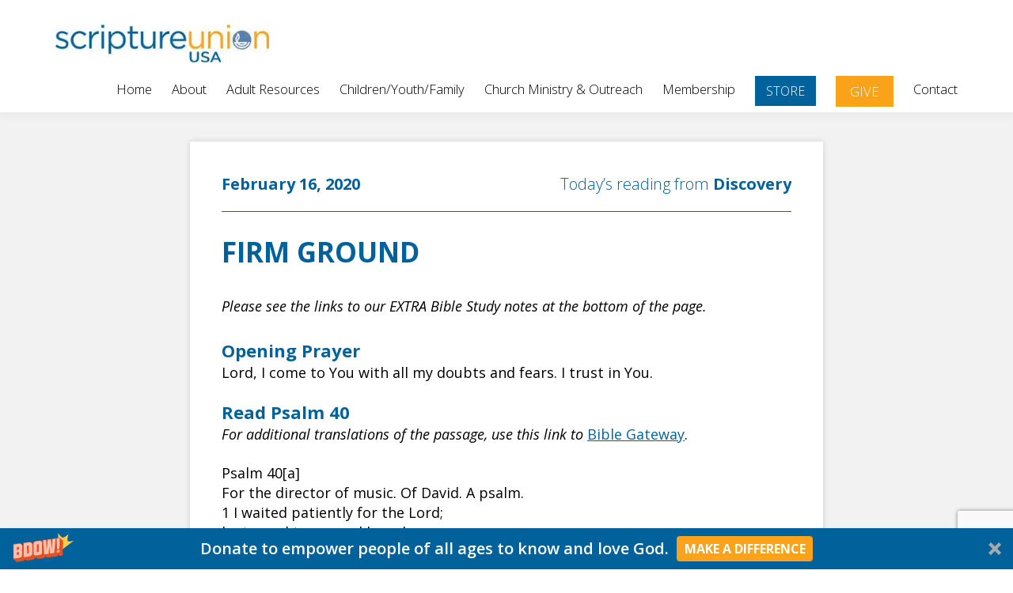

--- FILE ---
content_type: text/html; charset=utf-8
request_url: https://www.google.com/recaptcha/api2/anchor?ar=1&k=6LcWcv0rAAAAAOSzktv2-ZSR0ri7aiIOz5QvHcNh&co=aHR0cHM6Ly9zY3JpcHR1cmV1bmlvbi5vcmc6NDQz&hl=en&v=PoyoqOPhxBO7pBk68S4YbpHZ&size=invisible&anchor-ms=20000&execute-ms=30000&cb=be2bx4yniblo
body_size: 48524
content:
<!DOCTYPE HTML><html dir="ltr" lang="en"><head><meta http-equiv="Content-Type" content="text/html; charset=UTF-8">
<meta http-equiv="X-UA-Compatible" content="IE=edge">
<title>reCAPTCHA</title>
<style type="text/css">
/* cyrillic-ext */
@font-face {
  font-family: 'Roboto';
  font-style: normal;
  font-weight: 400;
  font-stretch: 100%;
  src: url(//fonts.gstatic.com/s/roboto/v48/KFO7CnqEu92Fr1ME7kSn66aGLdTylUAMa3GUBHMdazTgWw.woff2) format('woff2');
  unicode-range: U+0460-052F, U+1C80-1C8A, U+20B4, U+2DE0-2DFF, U+A640-A69F, U+FE2E-FE2F;
}
/* cyrillic */
@font-face {
  font-family: 'Roboto';
  font-style: normal;
  font-weight: 400;
  font-stretch: 100%;
  src: url(//fonts.gstatic.com/s/roboto/v48/KFO7CnqEu92Fr1ME7kSn66aGLdTylUAMa3iUBHMdazTgWw.woff2) format('woff2');
  unicode-range: U+0301, U+0400-045F, U+0490-0491, U+04B0-04B1, U+2116;
}
/* greek-ext */
@font-face {
  font-family: 'Roboto';
  font-style: normal;
  font-weight: 400;
  font-stretch: 100%;
  src: url(//fonts.gstatic.com/s/roboto/v48/KFO7CnqEu92Fr1ME7kSn66aGLdTylUAMa3CUBHMdazTgWw.woff2) format('woff2');
  unicode-range: U+1F00-1FFF;
}
/* greek */
@font-face {
  font-family: 'Roboto';
  font-style: normal;
  font-weight: 400;
  font-stretch: 100%;
  src: url(//fonts.gstatic.com/s/roboto/v48/KFO7CnqEu92Fr1ME7kSn66aGLdTylUAMa3-UBHMdazTgWw.woff2) format('woff2');
  unicode-range: U+0370-0377, U+037A-037F, U+0384-038A, U+038C, U+038E-03A1, U+03A3-03FF;
}
/* math */
@font-face {
  font-family: 'Roboto';
  font-style: normal;
  font-weight: 400;
  font-stretch: 100%;
  src: url(//fonts.gstatic.com/s/roboto/v48/KFO7CnqEu92Fr1ME7kSn66aGLdTylUAMawCUBHMdazTgWw.woff2) format('woff2');
  unicode-range: U+0302-0303, U+0305, U+0307-0308, U+0310, U+0312, U+0315, U+031A, U+0326-0327, U+032C, U+032F-0330, U+0332-0333, U+0338, U+033A, U+0346, U+034D, U+0391-03A1, U+03A3-03A9, U+03B1-03C9, U+03D1, U+03D5-03D6, U+03F0-03F1, U+03F4-03F5, U+2016-2017, U+2034-2038, U+203C, U+2040, U+2043, U+2047, U+2050, U+2057, U+205F, U+2070-2071, U+2074-208E, U+2090-209C, U+20D0-20DC, U+20E1, U+20E5-20EF, U+2100-2112, U+2114-2115, U+2117-2121, U+2123-214F, U+2190, U+2192, U+2194-21AE, U+21B0-21E5, U+21F1-21F2, U+21F4-2211, U+2213-2214, U+2216-22FF, U+2308-230B, U+2310, U+2319, U+231C-2321, U+2336-237A, U+237C, U+2395, U+239B-23B7, U+23D0, U+23DC-23E1, U+2474-2475, U+25AF, U+25B3, U+25B7, U+25BD, U+25C1, U+25CA, U+25CC, U+25FB, U+266D-266F, U+27C0-27FF, U+2900-2AFF, U+2B0E-2B11, U+2B30-2B4C, U+2BFE, U+3030, U+FF5B, U+FF5D, U+1D400-1D7FF, U+1EE00-1EEFF;
}
/* symbols */
@font-face {
  font-family: 'Roboto';
  font-style: normal;
  font-weight: 400;
  font-stretch: 100%;
  src: url(//fonts.gstatic.com/s/roboto/v48/KFO7CnqEu92Fr1ME7kSn66aGLdTylUAMaxKUBHMdazTgWw.woff2) format('woff2');
  unicode-range: U+0001-000C, U+000E-001F, U+007F-009F, U+20DD-20E0, U+20E2-20E4, U+2150-218F, U+2190, U+2192, U+2194-2199, U+21AF, U+21E6-21F0, U+21F3, U+2218-2219, U+2299, U+22C4-22C6, U+2300-243F, U+2440-244A, U+2460-24FF, U+25A0-27BF, U+2800-28FF, U+2921-2922, U+2981, U+29BF, U+29EB, U+2B00-2BFF, U+4DC0-4DFF, U+FFF9-FFFB, U+10140-1018E, U+10190-1019C, U+101A0, U+101D0-101FD, U+102E0-102FB, U+10E60-10E7E, U+1D2C0-1D2D3, U+1D2E0-1D37F, U+1F000-1F0FF, U+1F100-1F1AD, U+1F1E6-1F1FF, U+1F30D-1F30F, U+1F315, U+1F31C, U+1F31E, U+1F320-1F32C, U+1F336, U+1F378, U+1F37D, U+1F382, U+1F393-1F39F, U+1F3A7-1F3A8, U+1F3AC-1F3AF, U+1F3C2, U+1F3C4-1F3C6, U+1F3CA-1F3CE, U+1F3D4-1F3E0, U+1F3ED, U+1F3F1-1F3F3, U+1F3F5-1F3F7, U+1F408, U+1F415, U+1F41F, U+1F426, U+1F43F, U+1F441-1F442, U+1F444, U+1F446-1F449, U+1F44C-1F44E, U+1F453, U+1F46A, U+1F47D, U+1F4A3, U+1F4B0, U+1F4B3, U+1F4B9, U+1F4BB, U+1F4BF, U+1F4C8-1F4CB, U+1F4D6, U+1F4DA, U+1F4DF, U+1F4E3-1F4E6, U+1F4EA-1F4ED, U+1F4F7, U+1F4F9-1F4FB, U+1F4FD-1F4FE, U+1F503, U+1F507-1F50B, U+1F50D, U+1F512-1F513, U+1F53E-1F54A, U+1F54F-1F5FA, U+1F610, U+1F650-1F67F, U+1F687, U+1F68D, U+1F691, U+1F694, U+1F698, U+1F6AD, U+1F6B2, U+1F6B9-1F6BA, U+1F6BC, U+1F6C6-1F6CF, U+1F6D3-1F6D7, U+1F6E0-1F6EA, U+1F6F0-1F6F3, U+1F6F7-1F6FC, U+1F700-1F7FF, U+1F800-1F80B, U+1F810-1F847, U+1F850-1F859, U+1F860-1F887, U+1F890-1F8AD, U+1F8B0-1F8BB, U+1F8C0-1F8C1, U+1F900-1F90B, U+1F93B, U+1F946, U+1F984, U+1F996, U+1F9E9, U+1FA00-1FA6F, U+1FA70-1FA7C, U+1FA80-1FA89, U+1FA8F-1FAC6, U+1FACE-1FADC, U+1FADF-1FAE9, U+1FAF0-1FAF8, U+1FB00-1FBFF;
}
/* vietnamese */
@font-face {
  font-family: 'Roboto';
  font-style: normal;
  font-weight: 400;
  font-stretch: 100%;
  src: url(//fonts.gstatic.com/s/roboto/v48/KFO7CnqEu92Fr1ME7kSn66aGLdTylUAMa3OUBHMdazTgWw.woff2) format('woff2');
  unicode-range: U+0102-0103, U+0110-0111, U+0128-0129, U+0168-0169, U+01A0-01A1, U+01AF-01B0, U+0300-0301, U+0303-0304, U+0308-0309, U+0323, U+0329, U+1EA0-1EF9, U+20AB;
}
/* latin-ext */
@font-face {
  font-family: 'Roboto';
  font-style: normal;
  font-weight: 400;
  font-stretch: 100%;
  src: url(//fonts.gstatic.com/s/roboto/v48/KFO7CnqEu92Fr1ME7kSn66aGLdTylUAMa3KUBHMdazTgWw.woff2) format('woff2');
  unicode-range: U+0100-02BA, U+02BD-02C5, U+02C7-02CC, U+02CE-02D7, U+02DD-02FF, U+0304, U+0308, U+0329, U+1D00-1DBF, U+1E00-1E9F, U+1EF2-1EFF, U+2020, U+20A0-20AB, U+20AD-20C0, U+2113, U+2C60-2C7F, U+A720-A7FF;
}
/* latin */
@font-face {
  font-family: 'Roboto';
  font-style: normal;
  font-weight: 400;
  font-stretch: 100%;
  src: url(//fonts.gstatic.com/s/roboto/v48/KFO7CnqEu92Fr1ME7kSn66aGLdTylUAMa3yUBHMdazQ.woff2) format('woff2');
  unicode-range: U+0000-00FF, U+0131, U+0152-0153, U+02BB-02BC, U+02C6, U+02DA, U+02DC, U+0304, U+0308, U+0329, U+2000-206F, U+20AC, U+2122, U+2191, U+2193, U+2212, U+2215, U+FEFF, U+FFFD;
}
/* cyrillic-ext */
@font-face {
  font-family: 'Roboto';
  font-style: normal;
  font-weight: 500;
  font-stretch: 100%;
  src: url(//fonts.gstatic.com/s/roboto/v48/KFO7CnqEu92Fr1ME7kSn66aGLdTylUAMa3GUBHMdazTgWw.woff2) format('woff2');
  unicode-range: U+0460-052F, U+1C80-1C8A, U+20B4, U+2DE0-2DFF, U+A640-A69F, U+FE2E-FE2F;
}
/* cyrillic */
@font-face {
  font-family: 'Roboto';
  font-style: normal;
  font-weight: 500;
  font-stretch: 100%;
  src: url(//fonts.gstatic.com/s/roboto/v48/KFO7CnqEu92Fr1ME7kSn66aGLdTylUAMa3iUBHMdazTgWw.woff2) format('woff2');
  unicode-range: U+0301, U+0400-045F, U+0490-0491, U+04B0-04B1, U+2116;
}
/* greek-ext */
@font-face {
  font-family: 'Roboto';
  font-style: normal;
  font-weight: 500;
  font-stretch: 100%;
  src: url(//fonts.gstatic.com/s/roboto/v48/KFO7CnqEu92Fr1ME7kSn66aGLdTylUAMa3CUBHMdazTgWw.woff2) format('woff2');
  unicode-range: U+1F00-1FFF;
}
/* greek */
@font-face {
  font-family: 'Roboto';
  font-style: normal;
  font-weight: 500;
  font-stretch: 100%;
  src: url(//fonts.gstatic.com/s/roboto/v48/KFO7CnqEu92Fr1ME7kSn66aGLdTylUAMa3-UBHMdazTgWw.woff2) format('woff2');
  unicode-range: U+0370-0377, U+037A-037F, U+0384-038A, U+038C, U+038E-03A1, U+03A3-03FF;
}
/* math */
@font-face {
  font-family: 'Roboto';
  font-style: normal;
  font-weight: 500;
  font-stretch: 100%;
  src: url(//fonts.gstatic.com/s/roboto/v48/KFO7CnqEu92Fr1ME7kSn66aGLdTylUAMawCUBHMdazTgWw.woff2) format('woff2');
  unicode-range: U+0302-0303, U+0305, U+0307-0308, U+0310, U+0312, U+0315, U+031A, U+0326-0327, U+032C, U+032F-0330, U+0332-0333, U+0338, U+033A, U+0346, U+034D, U+0391-03A1, U+03A3-03A9, U+03B1-03C9, U+03D1, U+03D5-03D6, U+03F0-03F1, U+03F4-03F5, U+2016-2017, U+2034-2038, U+203C, U+2040, U+2043, U+2047, U+2050, U+2057, U+205F, U+2070-2071, U+2074-208E, U+2090-209C, U+20D0-20DC, U+20E1, U+20E5-20EF, U+2100-2112, U+2114-2115, U+2117-2121, U+2123-214F, U+2190, U+2192, U+2194-21AE, U+21B0-21E5, U+21F1-21F2, U+21F4-2211, U+2213-2214, U+2216-22FF, U+2308-230B, U+2310, U+2319, U+231C-2321, U+2336-237A, U+237C, U+2395, U+239B-23B7, U+23D0, U+23DC-23E1, U+2474-2475, U+25AF, U+25B3, U+25B7, U+25BD, U+25C1, U+25CA, U+25CC, U+25FB, U+266D-266F, U+27C0-27FF, U+2900-2AFF, U+2B0E-2B11, U+2B30-2B4C, U+2BFE, U+3030, U+FF5B, U+FF5D, U+1D400-1D7FF, U+1EE00-1EEFF;
}
/* symbols */
@font-face {
  font-family: 'Roboto';
  font-style: normal;
  font-weight: 500;
  font-stretch: 100%;
  src: url(//fonts.gstatic.com/s/roboto/v48/KFO7CnqEu92Fr1ME7kSn66aGLdTylUAMaxKUBHMdazTgWw.woff2) format('woff2');
  unicode-range: U+0001-000C, U+000E-001F, U+007F-009F, U+20DD-20E0, U+20E2-20E4, U+2150-218F, U+2190, U+2192, U+2194-2199, U+21AF, U+21E6-21F0, U+21F3, U+2218-2219, U+2299, U+22C4-22C6, U+2300-243F, U+2440-244A, U+2460-24FF, U+25A0-27BF, U+2800-28FF, U+2921-2922, U+2981, U+29BF, U+29EB, U+2B00-2BFF, U+4DC0-4DFF, U+FFF9-FFFB, U+10140-1018E, U+10190-1019C, U+101A0, U+101D0-101FD, U+102E0-102FB, U+10E60-10E7E, U+1D2C0-1D2D3, U+1D2E0-1D37F, U+1F000-1F0FF, U+1F100-1F1AD, U+1F1E6-1F1FF, U+1F30D-1F30F, U+1F315, U+1F31C, U+1F31E, U+1F320-1F32C, U+1F336, U+1F378, U+1F37D, U+1F382, U+1F393-1F39F, U+1F3A7-1F3A8, U+1F3AC-1F3AF, U+1F3C2, U+1F3C4-1F3C6, U+1F3CA-1F3CE, U+1F3D4-1F3E0, U+1F3ED, U+1F3F1-1F3F3, U+1F3F5-1F3F7, U+1F408, U+1F415, U+1F41F, U+1F426, U+1F43F, U+1F441-1F442, U+1F444, U+1F446-1F449, U+1F44C-1F44E, U+1F453, U+1F46A, U+1F47D, U+1F4A3, U+1F4B0, U+1F4B3, U+1F4B9, U+1F4BB, U+1F4BF, U+1F4C8-1F4CB, U+1F4D6, U+1F4DA, U+1F4DF, U+1F4E3-1F4E6, U+1F4EA-1F4ED, U+1F4F7, U+1F4F9-1F4FB, U+1F4FD-1F4FE, U+1F503, U+1F507-1F50B, U+1F50D, U+1F512-1F513, U+1F53E-1F54A, U+1F54F-1F5FA, U+1F610, U+1F650-1F67F, U+1F687, U+1F68D, U+1F691, U+1F694, U+1F698, U+1F6AD, U+1F6B2, U+1F6B9-1F6BA, U+1F6BC, U+1F6C6-1F6CF, U+1F6D3-1F6D7, U+1F6E0-1F6EA, U+1F6F0-1F6F3, U+1F6F7-1F6FC, U+1F700-1F7FF, U+1F800-1F80B, U+1F810-1F847, U+1F850-1F859, U+1F860-1F887, U+1F890-1F8AD, U+1F8B0-1F8BB, U+1F8C0-1F8C1, U+1F900-1F90B, U+1F93B, U+1F946, U+1F984, U+1F996, U+1F9E9, U+1FA00-1FA6F, U+1FA70-1FA7C, U+1FA80-1FA89, U+1FA8F-1FAC6, U+1FACE-1FADC, U+1FADF-1FAE9, U+1FAF0-1FAF8, U+1FB00-1FBFF;
}
/* vietnamese */
@font-face {
  font-family: 'Roboto';
  font-style: normal;
  font-weight: 500;
  font-stretch: 100%;
  src: url(//fonts.gstatic.com/s/roboto/v48/KFO7CnqEu92Fr1ME7kSn66aGLdTylUAMa3OUBHMdazTgWw.woff2) format('woff2');
  unicode-range: U+0102-0103, U+0110-0111, U+0128-0129, U+0168-0169, U+01A0-01A1, U+01AF-01B0, U+0300-0301, U+0303-0304, U+0308-0309, U+0323, U+0329, U+1EA0-1EF9, U+20AB;
}
/* latin-ext */
@font-face {
  font-family: 'Roboto';
  font-style: normal;
  font-weight: 500;
  font-stretch: 100%;
  src: url(//fonts.gstatic.com/s/roboto/v48/KFO7CnqEu92Fr1ME7kSn66aGLdTylUAMa3KUBHMdazTgWw.woff2) format('woff2');
  unicode-range: U+0100-02BA, U+02BD-02C5, U+02C7-02CC, U+02CE-02D7, U+02DD-02FF, U+0304, U+0308, U+0329, U+1D00-1DBF, U+1E00-1E9F, U+1EF2-1EFF, U+2020, U+20A0-20AB, U+20AD-20C0, U+2113, U+2C60-2C7F, U+A720-A7FF;
}
/* latin */
@font-face {
  font-family: 'Roboto';
  font-style: normal;
  font-weight: 500;
  font-stretch: 100%;
  src: url(//fonts.gstatic.com/s/roboto/v48/KFO7CnqEu92Fr1ME7kSn66aGLdTylUAMa3yUBHMdazQ.woff2) format('woff2');
  unicode-range: U+0000-00FF, U+0131, U+0152-0153, U+02BB-02BC, U+02C6, U+02DA, U+02DC, U+0304, U+0308, U+0329, U+2000-206F, U+20AC, U+2122, U+2191, U+2193, U+2212, U+2215, U+FEFF, U+FFFD;
}
/* cyrillic-ext */
@font-face {
  font-family: 'Roboto';
  font-style: normal;
  font-weight: 900;
  font-stretch: 100%;
  src: url(//fonts.gstatic.com/s/roboto/v48/KFO7CnqEu92Fr1ME7kSn66aGLdTylUAMa3GUBHMdazTgWw.woff2) format('woff2');
  unicode-range: U+0460-052F, U+1C80-1C8A, U+20B4, U+2DE0-2DFF, U+A640-A69F, U+FE2E-FE2F;
}
/* cyrillic */
@font-face {
  font-family: 'Roboto';
  font-style: normal;
  font-weight: 900;
  font-stretch: 100%;
  src: url(//fonts.gstatic.com/s/roboto/v48/KFO7CnqEu92Fr1ME7kSn66aGLdTylUAMa3iUBHMdazTgWw.woff2) format('woff2');
  unicode-range: U+0301, U+0400-045F, U+0490-0491, U+04B0-04B1, U+2116;
}
/* greek-ext */
@font-face {
  font-family: 'Roboto';
  font-style: normal;
  font-weight: 900;
  font-stretch: 100%;
  src: url(//fonts.gstatic.com/s/roboto/v48/KFO7CnqEu92Fr1ME7kSn66aGLdTylUAMa3CUBHMdazTgWw.woff2) format('woff2');
  unicode-range: U+1F00-1FFF;
}
/* greek */
@font-face {
  font-family: 'Roboto';
  font-style: normal;
  font-weight: 900;
  font-stretch: 100%;
  src: url(//fonts.gstatic.com/s/roboto/v48/KFO7CnqEu92Fr1ME7kSn66aGLdTylUAMa3-UBHMdazTgWw.woff2) format('woff2');
  unicode-range: U+0370-0377, U+037A-037F, U+0384-038A, U+038C, U+038E-03A1, U+03A3-03FF;
}
/* math */
@font-face {
  font-family: 'Roboto';
  font-style: normal;
  font-weight: 900;
  font-stretch: 100%;
  src: url(//fonts.gstatic.com/s/roboto/v48/KFO7CnqEu92Fr1ME7kSn66aGLdTylUAMawCUBHMdazTgWw.woff2) format('woff2');
  unicode-range: U+0302-0303, U+0305, U+0307-0308, U+0310, U+0312, U+0315, U+031A, U+0326-0327, U+032C, U+032F-0330, U+0332-0333, U+0338, U+033A, U+0346, U+034D, U+0391-03A1, U+03A3-03A9, U+03B1-03C9, U+03D1, U+03D5-03D6, U+03F0-03F1, U+03F4-03F5, U+2016-2017, U+2034-2038, U+203C, U+2040, U+2043, U+2047, U+2050, U+2057, U+205F, U+2070-2071, U+2074-208E, U+2090-209C, U+20D0-20DC, U+20E1, U+20E5-20EF, U+2100-2112, U+2114-2115, U+2117-2121, U+2123-214F, U+2190, U+2192, U+2194-21AE, U+21B0-21E5, U+21F1-21F2, U+21F4-2211, U+2213-2214, U+2216-22FF, U+2308-230B, U+2310, U+2319, U+231C-2321, U+2336-237A, U+237C, U+2395, U+239B-23B7, U+23D0, U+23DC-23E1, U+2474-2475, U+25AF, U+25B3, U+25B7, U+25BD, U+25C1, U+25CA, U+25CC, U+25FB, U+266D-266F, U+27C0-27FF, U+2900-2AFF, U+2B0E-2B11, U+2B30-2B4C, U+2BFE, U+3030, U+FF5B, U+FF5D, U+1D400-1D7FF, U+1EE00-1EEFF;
}
/* symbols */
@font-face {
  font-family: 'Roboto';
  font-style: normal;
  font-weight: 900;
  font-stretch: 100%;
  src: url(//fonts.gstatic.com/s/roboto/v48/KFO7CnqEu92Fr1ME7kSn66aGLdTylUAMaxKUBHMdazTgWw.woff2) format('woff2');
  unicode-range: U+0001-000C, U+000E-001F, U+007F-009F, U+20DD-20E0, U+20E2-20E4, U+2150-218F, U+2190, U+2192, U+2194-2199, U+21AF, U+21E6-21F0, U+21F3, U+2218-2219, U+2299, U+22C4-22C6, U+2300-243F, U+2440-244A, U+2460-24FF, U+25A0-27BF, U+2800-28FF, U+2921-2922, U+2981, U+29BF, U+29EB, U+2B00-2BFF, U+4DC0-4DFF, U+FFF9-FFFB, U+10140-1018E, U+10190-1019C, U+101A0, U+101D0-101FD, U+102E0-102FB, U+10E60-10E7E, U+1D2C0-1D2D3, U+1D2E0-1D37F, U+1F000-1F0FF, U+1F100-1F1AD, U+1F1E6-1F1FF, U+1F30D-1F30F, U+1F315, U+1F31C, U+1F31E, U+1F320-1F32C, U+1F336, U+1F378, U+1F37D, U+1F382, U+1F393-1F39F, U+1F3A7-1F3A8, U+1F3AC-1F3AF, U+1F3C2, U+1F3C4-1F3C6, U+1F3CA-1F3CE, U+1F3D4-1F3E0, U+1F3ED, U+1F3F1-1F3F3, U+1F3F5-1F3F7, U+1F408, U+1F415, U+1F41F, U+1F426, U+1F43F, U+1F441-1F442, U+1F444, U+1F446-1F449, U+1F44C-1F44E, U+1F453, U+1F46A, U+1F47D, U+1F4A3, U+1F4B0, U+1F4B3, U+1F4B9, U+1F4BB, U+1F4BF, U+1F4C8-1F4CB, U+1F4D6, U+1F4DA, U+1F4DF, U+1F4E3-1F4E6, U+1F4EA-1F4ED, U+1F4F7, U+1F4F9-1F4FB, U+1F4FD-1F4FE, U+1F503, U+1F507-1F50B, U+1F50D, U+1F512-1F513, U+1F53E-1F54A, U+1F54F-1F5FA, U+1F610, U+1F650-1F67F, U+1F687, U+1F68D, U+1F691, U+1F694, U+1F698, U+1F6AD, U+1F6B2, U+1F6B9-1F6BA, U+1F6BC, U+1F6C6-1F6CF, U+1F6D3-1F6D7, U+1F6E0-1F6EA, U+1F6F0-1F6F3, U+1F6F7-1F6FC, U+1F700-1F7FF, U+1F800-1F80B, U+1F810-1F847, U+1F850-1F859, U+1F860-1F887, U+1F890-1F8AD, U+1F8B0-1F8BB, U+1F8C0-1F8C1, U+1F900-1F90B, U+1F93B, U+1F946, U+1F984, U+1F996, U+1F9E9, U+1FA00-1FA6F, U+1FA70-1FA7C, U+1FA80-1FA89, U+1FA8F-1FAC6, U+1FACE-1FADC, U+1FADF-1FAE9, U+1FAF0-1FAF8, U+1FB00-1FBFF;
}
/* vietnamese */
@font-face {
  font-family: 'Roboto';
  font-style: normal;
  font-weight: 900;
  font-stretch: 100%;
  src: url(//fonts.gstatic.com/s/roboto/v48/KFO7CnqEu92Fr1ME7kSn66aGLdTylUAMa3OUBHMdazTgWw.woff2) format('woff2');
  unicode-range: U+0102-0103, U+0110-0111, U+0128-0129, U+0168-0169, U+01A0-01A1, U+01AF-01B0, U+0300-0301, U+0303-0304, U+0308-0309, U+0323, U+0329, U+1EA0-1EF9, U+20AB;
}
/* latin-ext */
@font-face {
  font-family: 'Roboto';
  font-style: normal;
  font-weight: 900;
  font-stretch: 100%;
  src: url(//fonts.gstatic.com/s/roboto/v48/KFO7CnqEu92Fr1ME7kSn66aGLdTylUAMa3KUBHMdazTgWw.woff2) format('woff2');
  unicode-range: U+0100-02BA, U+02BD-02C5, U+02C7-02CC, U+02CE-02D7, U+02DD-02FF, U+0304, U+0308, U+0329, U+1D00-1DBF, U+1E00-1E9F, U+1EF2-1EFF, U+2020, U+20A0-20AB, U+20AD-20C0, U+2113, U+2C60-2C7F, U+A720-A7FF;
}
/* latin */
@font-face {
  font-family: 'Roboto';
  font-style: normal;
  font-weight: 900;
  font-stretch: 100%;
  src: url(//fonts.gstatic.com/s/roboto/v48/KFO7CnqEu92Fr1ME7kSn66aGLdTylUAMa3yUBHMdazQ.woff2) format('woff2');
  unicode-range: U+0000-00FF, U+0131, U+0152-0153, U+02BB-02BC, U+02C6, U+02DA, U+02DC, U+0304, U+0308, U+0329, U+2000-206F, U+20AC, U+2122, U+2191, U+2193, U+2212, U+2215, U+FEFF, U+FFFD;
}

</style>
<link rel="stylesheet" type="text/css" href="https://www.gstatic.com/recaptcha/releases/PoyoqOPhxBO7pBk68S4YbpHZ/styles__ltr.css">
<script nonce="Y7FxW7j9d_iXNVHqeSX7aw" type="text/javascript">window['__recaptcha_api'] = 'https://www.google.com/recaptcha/api2/';</script>
<script type="text/javascript" src="https://www.gstatic.com/recaptcha/releases/PoyoqOPhxBO7pBk68S4YbpHZ/recaptcha__en.js" nonce="Y7FxW7j9d_iXNVHqeSX7aw">
      
    </script></head>
<body><div id="rc-anchor-alert" class="rc-anchor-alert"></div>
<input type="hidden" id="recaptcha-token" value="[base64]">
<script type="text/javascript" nonce="Y7FxW7j9d_iXNVHqeSX7aw">
      recaptcha.anchor.Main.init("[\x22ainput\x22,[\x22bgdata\x22,\x22\x22,\[base64]/[base64]/[base64]/[base64]/[base64]/[base64]/KGcoTywyNTMsTy5PKSxVRyhPLEMpKTpnKE8sMjUzLEMpLE8pKSxsKSksTykpfSxieT1mdW5jdGlvbihDLE8sdSxsKXtmb3IobD0odT1SKEMpLDApO08+MDtPLS0pbD1sPDw4fFooQyk7ZyhDLHUsbCl9LFVHPWZ1bmN0aW9uKEMsTyl7Qy5pLmxlbmd0aD4xMDQ/[base64]/[base64]/[base64]/[base64]/[base64]/[base64]/[base64]\\u003d\x22,\[base64]\x22,\x22w71OwpvDnsOdwrgpGnbDqh4awqQ4L8O2ZmdvXcKXwqVKTcOKwpXDosOACl7CosKvw4rCqAbDhcKpw73Dh8K4wogOwqpyQkZUw6LCmzFbfMKNw7PCicK/S8Omw4rDgMKJwqNWQFh1DsKrH8KYwp0TBcOYIMOHLMO2w5HDunrCrGzDqcKvwp7ChsKOwp98fMO4wrfDqUcMPh3CmygCw6spwoUqwobCkl7Ci8Ozw53DsnNFwrrCqcOUIz/Cm8O1w7hEwrrCmzVow5tNwqgfw7pVw5HDnsO4Y8Oowrw6wqpjBcK6PsOySCXCiELDnsO+V8KcbsK/wrRpw61hMcO1w6cpwql4w4w7PcKOw6/CtsOBc0sNw4UAwrzDjsORF8OLw7HCtcKewodIwoPDisKmw6LDkcOICAYuwqtvw6g8Fg5Mw6lCOsOdGcOxwppywqREwq3CvsK3wps8JMKvwpXCrsKbG0TDrcK9aiFQw5B8IF/CncOBIcOhwqLDhsKew7rDph04w5vCs8KfwoILw6jChzjCm8OIwqzCqsKDwqcYMSXCsGZIasOuZcKwaMKCBMO0XsO7w7x6EAXDncK8bMOWYzt3A8Kcw7YLw63Cm8KKwqcww6jDicO7w7/DnU1sQx5wVDxGES7Dl8Ocw5rCrcO8UhZEAD7CpMKGKkh5w75ZYFhYw7QXQy9YFsKXw7/CojUjaMOmYsOxY8K2w7Jxw7PDrRhAw5vDpsOJS8KWFcKAGcO/[base64]/[base64]/HsK7W8ONJzfCugLDoiRBw7fCuC1WBn/[base64]/CqcOcaW7CrQLChkHCjkI1w7Z+XhrCvcOSbcKdw7/[base64]/w5DDmsKGXybCssKTdTt0AFN8w4rCrg7Dl1TDj1QPeMKtcCfDj0RUB8KQIMO+KcOcwrDDscK1FEI5wr/CtsOEw58oXxJJDVnDkGBMw5bCrsKqcUXCoFVvDCjDkHLDm8KjFF95FXnCi0Zcw7RZwrXCgMOcwofDinXDo8KaPcOqw5fCigA5wqjDsH/Dll8iYWHDvw5PwrYZGsKow6wvw5pMwr0jw59mw69JHsKGw6kUw5bDsjwzCDHDj8KWQ8OhOMOww5cVFcO1fDPCg2grwrvCvhHDtFpNwrAsw7kpNAUrL1/DgDjDpsOYBsOnGTvCuMKrw4M2XBp0w6XDp8KEHxPClRIgw5nDkMOcwr/DlsK1YcKvIUBfZShEwo4swrB4w5JRwqvCq0TDk03DuFhNwpnCkFcMw7wrZnxSwqLDiR7DpcOGLx4NP1PDkGzCq8KIDA7DgsOdw5oQcDk/wqNCZcOzDcOywqhGw5twTMKxaMOZwp94wqzCsmnCl8Kjwol3VcKyw7NIOm7Cuml5NsOrXsOjCcOaR8KiZ3DDjBfDn0/DjnDDrC/CgcOaw7dXwpxzwoLCmMKhw43Dkml4w6AMAcK/wq7Dv8Kbwq/CrTgVZsKkWMKcw5wYCCnDusOswok5BMKUf8OJOmfDm8KNw5RKLkhzeTvCrjPDhsKBHCTDlnNaw67CphrDvx/DrcK3JHHDikvChcO/ZGc2woghw7I9aMOnc3Fsw43CgWDCpsK8P3nCjnTCkxJgwpvDpGbCr8ONwqnCjTZlSsKTasKFw5pBccKaw6QyXcK1woHCkj5TRQsGK23DmANjwqc+aXABXCEWw6srwqvDmRdHN8OgQTzDtw/CuXPDg8KWZ8KXw7R/cBo8wpY+d2oXccOSW0krwrrDlgJIwppWY8K0GhYoIsOtw7XDoMORwrrDuMO/UMKOwo46S8Kzw4HDmMOGwrDDp2skdSPDtGYPwpHCt2PDgQ0FwrMGC8OLwrPDusOBw4/CpsOyBVDDkQoHw4jDi8O+NcOhw787w6TDoWjDpxnDr3bCoGYUfsO8RiHDhwVSw7jDq1YHwppJw64bN3XDvsO3B8KcUMKjDMOoYMKFSsOwWDNKfcOdU8OMHxhFw4zCilTCgynCvTnDm1bDmUtew5QSPcOqdncpwo/[base64]/woV2GAbClMKMH34WwrDDjcKWHm0rL8OGwprCpRrDl8OmQWoZwoTDpcKME8ORZ3LCr8O2w6fCg8Kfw6jDrmF5wqV7UAtgw6hLTXpuHXzDu8K1JWHCplbChVLCkcKfCFPDhMKdMCzCnEDCgHkEH8Oowq/Ck0jDmkwhMkDDqELDvsKCwrohJUgVZ8OyX8KSwr/DosOJJwrDhxnDmMKxDsOewo3DmcKbVULDrFbDvy9zw7/Cq8OTPMOSbjU2eUHDosKQFMO4csKAHnbCtsOLJ8KzRTfDtCDDssK/P8K/wrVGwqjClMOLw4jDgRIaNy7DmEEMwpvCvsKObsKVworDgFLCmcKowrLDq8KFfEfDi8OqPF4hw7UBGmDCk8KYw7/[base64]/w4jCgiDChSXDjMKpw4gDwpXDk3DDjMKxw4TCgDzDq8KvdsKww6VVWn7CjcKHQxMrwrZnwovCoMOxw6/Cv8OQSMKgw5txSCHDisOSfMKIQMKlWsObwqLDhCvCs8K9w4PCvlB4FHAcw7FsRA3DiMKFLG8vNS9ew7Adwq3DjMOlKGjDgsOWMGzCucKEw6/[base64]/DpDo7anJ6w47Co3jDgMKRw4jDuTB5M8KaRSrCn1PDnhjCklrDgjHDo8O/w63DghIkwr8ROMKfwq/CsHLCl8OZcMOpw4rDggw7Rk3DpcObwpjDgWEPNUzDlcK5fcO6w50twoTDgsKDDEnDmD/DkzXCncKewoTDo1J3WMOmGMOOJ8OGwqt2wrHCmwvDjsOlw5IUX8KsYsOfSMKSQMKnw753w4lPwpVuesOJwrrDksKnw5NfwqvDosKkw6RSwpA8wqImw47Dg2xIw4Maw5nDrcKSwp3CvTHCq2bCmA/DhwTDqcOKwoLDpsKUwpdAAy06G1UwTHbCgx3DrcOrw6XDqsK1QsKxw5lsMGrCrkhxQSHDtA0VTMOIbsKpAxfDj3HCqgDDhH/Dr0LDvcOKI3wsw5HDosONfFLCt8OTesKMwrJxwqHDsMO6wrPCt8OMw6vDnsOhMMK6fGDDlsK3ZWsPw4XCnT7ClMKFKcK2w655w5XCqMKYw558w7LCu342YcKaw5ghUEYFAk0pZkgpYsOqw4l2dSfDhxzCqBcOREfCuMOzwppRTmwxwpYla2tDAzNnw5pmw54lwogkwp/Dpg7DrEnDqE7Cmz7Cr0puC24AeX/[base64]/DisKxTg3CgcK8wrTDgifDsgrDvwYCw6VZTMOIbMODwqzCgz/[base64]/DpcO3wprCv8O+KVfCsnR0YCjCrlrDqcK+EGjCv3I9wqPCo8K6w6HDoCLDr3gvw4vCoMO+wq8nw7TCk8O9fMOfK8KCw4XCtMOUFypuFWjCm8O0LcKww5FQDMKvIH7Ds8O+B8O/[base64]/wpcow7TDvsKuexHCol84woAqwrbCoQgOwqUww6gCPhzCj2sgLhtZw7DDp8KcSMKLbwrDlsOZw4U6w53DvMOEP8O5woRyw7oLEzYKw5gKLA/CqA/CmXjClUzDu2bDrRVSwqfChGTDqMKCwo/Dox3DsMOgcCEuwp91w7l7w4/DnMKxChxpwp1qwop2dcOPBsOvGcK0AipXDcKEHRfCiMOfRcKpYjxuwp/[base64]/DicKiw5dGw6nDqxbCo0nDpsOHfcOdw4cYd8OWw7bDrsOpw49Two7DhmvDsC5PVhsRLng5QcOHK3bClTzCtcOswrrDuMKwwrgTw7/DrTwuw750woDDrsKmVj4/[base64]/DjTvCn8OFWmkew4vCrSLDhMK7A8ONXsOqw6bDq8KbP8KQw6TDjMOzd8KUw6/[base64]/[base64]/DtsKUw7Qjw50iawHDrsKCTQzCvWJiw6vCqMKAU8KvwrfCnWFHwoHDqsKIDMKaNcOkwrx0ImPCgU4zaWQbwrzCvzsNEMKZw43CimTClMOYwqoEEgPCtXrCoMO4wpQtH1ptwqwhT2HDujTCscO5D38ewpHDqCAibgIFeVgMRi/Dt3tFw7Isw6pvBMK0w7BOUsOrXMKLwopEw4wDeRZqw4TDlkZsw6lzAsOfw7UiwoDDkXLCvjZAU8Ohw59QwpITWcKfwo/[base64]/CkkbCicOUw7Fyw67CicKIJzHCpHtdU8O2OsOgLCzDtGAPDsOuIDbCi1HDpXwawoFoXGXDsjFAw5syYyPDiTfDo8Kqb0/[base64]/DgigCOMKww75obV9mRcO6w6dMJsKxDcOoHj5+LFbCvcOdSMOZKHXCj8OaWxzDjx3CmxgEw6/DukVWQsKjwq3Ds30dJhA2w5HDj8O8ehccH8OaDsKEw6vCjVTDvMOtEsOxw6lKwpTCosKQw5nCokLDm0HDrMOhwp7CrVfCiEfCjsKkwpNhwrc6wqZUS04hw7/[base64]/CiR8tw6nDjsKdKsOKUMKHPsKBSgDCm2hfVnLDu8KKwpJPHMOHw4DDscK6cF/CvArDsMKVI8KNwos7wp/Ck8O7wqvDqMKUX8Ofw5/DomQRT8KMwofDmcO3b1nDjnc0LcOhJ3RPw43DjMOOfUfDpHYUTsO4wqBoW35pJRXDncK8w7ZtYMOtI1PCnzzDocOIw6Mewr9qwrzCu1/Dik4xwqLCs8KzwqJBF8K/UsKvMXLCrcKGNktKwptIEwk2clDDmMKzwo0DN2FgHsO3wpvCrEDCicKiw6NywopNw7HDksKkJmlvXcOzCj/CjBHDsMO7w4ZWbX/CmMOZa2LDocKJw45Aw7cjwpkKWXvDmsOSHMKrdcKEcX51wrzDjUZZKjvCg3xsL8OkI0l1wpPChsOrBU/Dp8KePsOBw6XCgMOCc8OfwpAkw4/Dn8K9KcOQw77DgsKVZMKRflvDlBXClw8Yd8Kkw6TDhcOUw4ZTw7QyBMK+w7ZXERrDmihAFMONL8KuTR8wwrhxRsOORsK9wobCvcKfwplrShDCtcOXwojChwjCpBnDqcOuCsKWw7nDi2vDoTvDsGbCui49wqs7YcOUw5zDtcOTw6g6wr/DvsOBKypTw6JVU8OvfkB3woYlw7vDklxDeFHCqmzCnMKSw6VOIMOTwro4wqwGw6fCh8KLDm0Ew6jCsFxNUcO1acO/bcOvwpHCrWwoWMK9wojCjsO4M2Vcw6bCqsOJwoNjMMKWw4PCimYDRSbCuBDDgcO9wo0ow4zDisOCwpnDuyLDmn3ClzbDj8O/woVDw6hsecOIw7FPRh1uacKuCDR2O8KTwp0Xw5bCog/[base64]/Dkn7CoMOyDHfCnMKjwofCj8KrNxd0wqPDgiRnbxLDvW3DiG0jwp1JwojDjMOwBGtfwrIJfcKyPAXDiG1AcsKzwrzDjTPCi8KxwpkcagLCqEZVEHXCrgAtw4DCgFpRw5TCi8KObmnCmMOOw4LDtD5hJGA5w5wNNWPDg2QfwqLDrMKXwoDDpi/[base64]/DvDXDqsKiLFIqN8O2w67Chk4OwqrDqsKEw5DDl8KEKmzCv2ZpdgBCeFHDm3zDhjTDtlABw7Yzw77DnMK+YxwYwpTDnMOFw5dlWXXDgMOgW8OVSsOqBMKPwpF1EVg3w4xWw4PDrlzDsMKpUcKQw7rDlsKQw5/DnyxCawBTw6NYc8Kbw41yA2PDuEbCpMONw5TCosKKw7PCqcOkaiTDlsOhwp/CsFPDosOKKH3DoMO9wqfDlQ/DiBQ/w4otw6LCt8ObHXFALGLCi8OdwrvDh8KXU8OlC8KjK8KpY8KaF8OdUT/ClwN/AcKsw5vDssKowqvDhmkXHMOOwpHDkcOUVwwrwo/[base64]/w7XCjiTCsBBvWHPDm2bCj8OVwrhRwrbCnxTDucOEwqfCi8OIRRxWw6rCj8OYX8Obw6nDoBPCiVHCqcKLwpHDnMK3OCDDiELCn3XDrsKnGcODVgBGP3lKwovCuU0cwr3DgcKWQ8Kyw5/Duhg5w5ZYcMK6wogfMih+Ny/[base64]/Co290A8KHTybCrMKSwqltZDfCmGjCmn3CqzjDnxwLw7x1w6XCrVbCoy0QLMOwICgnw5LDt8K2KFfDhRDDusOSwqMLwos6wqkdRlPDhwrClsKuwrFOwokoeHMfw48eHsOYTMOqZ8OAwoVGw6HDqT8Vw63Dl8KUZhDCg8Kpw6FNwq/CkMKmDcO8UEPCkH3DnSLCu1TCtwPDtEhjwpxzwqnCo8OJw5wmwo0ZMcOVCDcBw67Cr8O3w5/DtWxOw6UMw4LCs8O/[base64]/P8OUw7XCn8OXc8KUwqnDmhfDuDLCsDvCrhlDVcK8w7MQwrY0wqMjwoBBw77CvQ7CiH5xPFNHU27Dv8OKQsOPOgfCpMKuw5NJIwMePsOAwptZISEqw7kMB8Kvwo87WQ/CtkXCmMKzw6EdYMKrPMKWwpzCgMOGwoEDCMKnf8K/Y8K+w5MaRsOZEy8ILsKaCgzDocOkw6NzE8OFDHvDhcKfwprCsMKUw6RnIVVaJksMwr/CoCAKw7gOOWTCuALCmcKQDMKHwonDh0B+Sn/CrEXDlFvDg8OBOsKxw5rDnmPCrmvCpMKKX3AXMsOTJcK4a3NjBQdKwrvCk2hQw7jCk8K/wpcUw5PCi8KFwqkXOnM6BMOWwrfDgShiXMOdRjdmCBoHw6ggCcKhwojDrjVsO09tNMOswoUhwoBYwq/[base64]/Du8KGTSpuPcOeamJAw4jDtHsIIyJ5aU1EQRU0asKZdMOVwpxMCMKTF8O/Q8OwC8OgIMKeI8KhAsKAwrM0w4sxcMOYw7wbRSEWNXZaB8OGey1RUE1xw5PCisOpw5NYwpNHw7AVw5R/PgQiQV3Dl8Kxw5YSejzDjMORU8KAw6DDvcO4HcKOYAjCj2XCtH10wo3Dg8OeKxrCsMOcOcKvw5sRwrPDkXopw6pfFlkbwqjDnWHCtMOnCsObw47DhcOiwpjCshXCmsK1fsOLwpc/woPDscKLw7LCusKidsKsRDtObsKxJnfDlkvDpsKDKsO4wofDuMOaYTkJwonDtsOxwooHwqTCrxHDssKow5XDlsO7wofCi8OSw7NpRgdHYRrCtWV1w4YEwooGAlR/ZVnDvcObw4/DpWLCsMOtKCDCmxjChsKhLsKJF0/[base64]/dRHCjgXCtUFyVcKJw6nDpMKNwql3NMKCfcKCwpEDw57Cq0l9V8Okf8OgdAEVwr/Dhy9VwocXNcKGUMOSNlbDuGIFF8KbwonCsW7CgMOAQ8ORbH43H183w6NEIhvDqH0tw7nDiGzCuEhYD3LDvw/DnsOew5Uzw4bCtMKdK8OGTXhLR8OLwow5KGHDv8OpOcKCwqPCsSNtYMOtw5wzT8Kxw5ZcXjhswqtfw7/DrW5nWMO2w5rDnsOHKcKyw5cxwoRCwo1Vw5JFAQgmwojCrMOxew/CrU0DEsOZCcO3LMKEw7YJLD7DuMOXw47CnsKHw7vDvxbCuDHCgyPCoWzDpDbCusOXwpXDg0/CtFhdQMK7wqjCtRjCjkvDnWkjw4gzwpTDvMOQw63DlTpodcO8w7HDk8KBWMObw4PDgsKHw43DnQRww4pvwowpwqREwq3CtCNOw7N0GFjDt8OFDAPCnUTDpsOeEsOnw6Nmw7lCEcORwofDq8OrCGnCtyU8LybDghNlwr8lwp/[base64]/w6MXbTPDq8O3AMOaZGPCuE4RIsOIwrs1dEcoDMOew4TCtwgzwpTDs8Kww5LDpMOjRQdETcKdwqHCsMOxciDDicOCw7TChg/[base64]/[base64]/[base64]/CoMKswptRasOmwpQrwr3CtnkawqnDq05pGcOuaMOLXcOLW0LCjn/DoHh+wqHDviLCm14pAgjDocOxFcKYWi7Cv3x7MMKCwqdtMyTCki1IwohTw6HChMOVwr53WXvDhRHCuHkkw4bDjRYhwr7Dn0l5wo7Cihhkw4nChXhbwqIWw4FewqcOw7Apw5MnC8Kyw63CvG7Cu8OmYMKCJ8K2w7/ClBdBCicHZcOAw4zCosOeX8OUwptIw4MHJxFUw5nCkn8Yw7XCsS1Zw7nCuWJPw5Mewq7DkxYvwrFaw4/Ck8KgLVDDqDAMOsO5V8OMw5/[base64]/DncOCw74IJsO9JsKCFMKnw4dgDcOfw5fCuMO2b8OdwrDCvMKqFQvDmsKswqNiRGrCuW/DhwUBTMOMUHJiwobCpF3DjMO2OzHDkHlHw7ETwpjCsMOUw4LCtsK1T3/CtUnDv8OTwqnCmMOuOcKCw4MXwqvCucK+L015aD8QOsKKwqvCnzXDoVvCsCIxwok/w6zCqsOuCcORIDbDvHM7b8OiwqzCiXR1SFUuwo/DkTRqw58faSfCowXCrUFYOsKEw4HCnMKvw44bX1LDgMKSw53CmsK+UsKPcsOLXcOiw6/DoF3Cv2fCtMKgS8KYPijConRjL8OXwr4QH8OnwqMPHMKsw6hPwq9UCMOswo7CosKzcQN3w5/Dg8KhABfDtFjCpcOWDDvDgTltAXJ/w4nDiFPDuBDDgShJewrDvhbCtHhLahQOw6jDoMKePRrDpE99DDV8LsK/wo/Dh2s4woAtw6hyw7oLworDssKCNALCisKHwr9vwo3DtkoKw7sOGVMMElLCj0LCh3AJw44oXsOEIgobw6TCrMKLwpLDoiddC8OXw6sSS0w0wqDCl8KwwqrDt8ODw4jCl8Okw7rDu8KBW1FEwp/[base64]/ChsOuw4/CsETDgkDDtMO8YTdCwrkNwo0Yahsnc14ldT59CsKZJsO/BsKHwqHCo2vCtcOHw74aTkN0KX/[base64]/QTUHw5IgUwXDlTonw4jDsMKFeGopSsKZHcK/CiR+wobChVRRZBZLH8KnwrvDnAs3wopXw71gXmjClFLCrsKVFsO9wrjChsOZw4TCh8OnHDfCjMKbdS/[base64]/DiXx5bjPDosOtwrPCl8O+By7CqMODwrkQwr0Pw4pfGcO4QU9yeMOHTcKEC8OBClDCiTYkwpLChQJTw6NtwrUCw47CkWIdGcKlwrHDj1ACw7/CjBzCksK/M3jDp8O4c2RGf38tLcKWwrXDhXHCoMO2w7/Dl1PDosK1YAPDmiJMwoYlw55Lwp3CnMKwwqUMXsKlZhfCuw/Cn0vCnlrCngAtw6PDt8OVIjRBwrAlcsOFw5MiQ8O1GFVDYMKtHsKfSMKtwpXCik3Dt3MWC8KpIxbDucOdwoDCvm87wq9rKcOQBcOtw4fDnzZCw4fDjVp4w5TDtcKZwpDDu8KjwqvCvV/Clw1Fw7bDjhbCrcKgZUAxw7XCs8KeMCbCn8K/w7cgF0rDgHLClMKvwozCtkwpwq3Ci0HCr8Onw7hXwoYJw53DuCssIMK7w6jDoW4BP8Ohb8O0BAvDh8KiQwvCgcKHw502woYNNjrChcO9wqsYR8O6w70iZMOIUMOlPMOufwVcw5U+wqlFw5vDqlPDtw7DoMOewpXCr8K0EcKJw6/CszvDvMOuZMO0fmQ0Ey86O8KAwo3CmQoIw7/CnmfCjwnCmVhHwrjDtMKswrNuMlAOw4/ClXrDicKMIB8jw6pFQsKAw7cuw7Aiw7PDvHTDo2Nxw5o7woQzw4rDoMOJwrTCl8Khw5MmK8Kqw4LCnTzDosOlSlHCmXnCtsO/MQ/ClcKPSFLCrsOXwq8ZJCc0wq/DjSoTcMO3ccOyw5zCoxvCucKHWsOgwrfDvQ9lKSfCnkHDhMKVwrZQwojDmsOywrDDnzjDmMKOw7jChwttwo3DpQnDgcKrHxAPKRTDlsKWXgDDqMOJwpcQw5TCjG4Ew5NVwr/DjifChMOUw5rCvcOFQ8ODJcOXCsOTHMK7w5pXUMKuw7LDmmxudMOFMsOeS8OMKMOWNQTCocKjwrQqQkXDlSDDicKTw4LClCBRwqxwwprDiDbCuHpgwpbDisK8w5DDlGFWw7tDFMKRYcORwrxLS8KVM0tdw5/CqirDr8KpwqkQLMKgEgU7wrkowroUKD3DuXBAw5M4w5FKw5bCvGjCqX9fw7TDvAQqEFHCiG9FwqDCrWDDn0DDgMKDR24kw6rCjR/DjQ3DucKPw7/CkcKEw54xwptQMTrDsFtPw5PCjsKJDMKgwoHCm8KlwrkxRcOkOsK/[base64]/CvizDiMO+MsOJCD/DscORw5RJw6k+w6nDiXjDqlpvw6QaKDzDiRQOGsO1wpHDv1g8w4LCkMOcS3sRw6nCvsO2w6DCp8O0dAELwplSwqHDtjQZHkjDlkbCq8KXwrHCthQIKMKLKMKRwrXDgXbDqXnCgcOofXMZw5Q/DXXClMKSZ8OZw5/CsBHDp8KFwrEHWXs5w6DCocOpw6oOw6HDkXbDnTbDmVhowrLDrsKZw7TDmcKdw7PCry0Mw69vS8KZL3HCtDjDvWokwo4yPnASDMOswqpIAV0/YWfCqAjCjMKgG8KPXWPCsBwYw4liw4zCuE9rw7oyeBXCq8Kkwqxqw53CmMO7f3wzwo7DisKqw4xbDsOWw5tYw5LDiMOJwrYAw7RXw5/[base64]/DocOvwohkN8KxPRk5EsK4cMO3w77DtUprFsKTYMOQw6HCmR7DkcOsWcKQABvCs8O5JsKDw7RCAQgLNsKbYsOjwqXCicKtwpswbcOvfcKZwrsPwrDCmsKFDmLCkhgCwqJHMV5JwrjDiBDCp8OuS3xgw5YiHErCnsOAwq3ChMO0wrHDh8KiwqnCrnIRwr/CrWzCvMKxwqwfQAvDlcOlwpPCo8KHwq9Ewo/[base64]/CpWHCs8K9woEgw6TCkcOnwp8Lw5/Dt8Ohw4vDnMKwZ8OyLELDmRIowqXCi8KRw5Jqw6XDoMK4w7QvKmPDusOYw5dUwplmwrrDrz5rw7hHwqPDk1kuwqh8CkHDh8Kzw4QEbVcNwqnCqMOlFlZ0McKmw5EVw65nayp5ZsOPwpErFmxHXRMkwrNAXcOow6x/[base64]/DkcK+w5bCosKADkdyPl5RJMKbw6AnKDrDl1p9w4fCm0d7w68Fw4TDrcO2A8OWw5XCocKNLWjCiMOFOsKIwoNIwoPDt8KsLU3Dq2Isw4bDpGwtWMKgR2l2w43CicOYw5PDkcK0IEzCpHkLOMOiS8KeZMODw6t+VRvDhsO+w4LCvcO4wqvCncKgw6shLsO/wpTDn8OCJRLCv8OQb8KMw6N1woXDocOWwqtgbcO+TcK+w6IvwrbCusO5YlPDlMKGw5XDpV4Awo8uYcK1wothRm7Dj8KVAU56w4TCgGtrwrrDpWXCoRnDlxrCjSdyw73DqsKCwo7Dq8OCwo4GeMODf8O4TsKGSG/[base64]/PzbCrMKbw7IAwoIII8KVZ8KNwpbChMKoSH1lwoY0fMOsDMKbw5nChkYeKcKKwpl2RVwABMKGwprCjHLDlcO1w6LDq8Ouw7/CiMKMFsK2XxgAf07DkMKlw4YKPcKdw4/[base64]/Dth5LwodrPBhJwrrDrMKXDMOAwp0Zw5zDpsO5wpzCmQlfK8KWbsOUDDnDvnXCnsOOwpDDo8KYwpbDsMObAGxswqpiRghSQ8OrUDXCnMK/e8KySMKjw5jCgWLDmyQ9wpl2w6YfwqDDu0F7F8KUwoTDkkkCw5h/[base64]/DkcO/wqjCmmjCssOsTHHCuAwQQlFUwqDDi8O6D8KHGcOwCmDDtcKUwo8OXcKFJ2Z0CsKPQcKhRj3CiXTDsMOAworDnMOWTMOawofDqcKrw7PDmRE0w7wbwqcmM20WRQRFwojDlH/CkCDDmgPDp3XDhX7Dqw3DkcOsw4MnDUPCnHBNGMOlwoU3wr3DtcO1wpIAw6FRDcOaJsK0wpZsKMKnwoLCl8KZw6xrw59bw7sew4ZUB8Opw4cXNA/CjwIrw4nDpBjDm8OMwootSXrCoz1Iwq5uwrspFMOkQsObwp8Hw7ZQw5VUwqBBf3HCtzDCoxHCv10nw7/[base64]/w6BwwoogVT0NLMKpw7wgLsOYw7jDv8KPw7MhPWjDpcOpC8OFwprDnF/[base64]/Dl8KHwq7Dq0vDgwtNXsKaJsOHwqDDi8Oow7MDG3VjTgEUD8OhTsKVLcO8OlnDjsKmfMK5eMKCwr3CgCzDnDtsZxgPwo3DkcOZEFPDkMKqKx3CrcKDT1rDnSLDmizDrATCpMKMw7kMw5zCkXJDeEHDncOifcO8wrd0dxzCgMKiTGQVwoU5ejgCEBoSw5vCv8K/wqomwobDhsObH8OHX8KrMADCjMK6JsO1RMOXw5xeBSPDr8O2MsOvDsKOwqlnYz9fwo/[base64]/DiMOZwoEqwqHDssOOHcO4OsOJdgdVw71OPXTCiMOGLBFnw4DClMKzesObBhrCgV7CgxtUVsO3QsO0b8O/CcOMAcOuP8Kyw4DCrR3DsUfChcKnS3/CiVnClsKlecKgwr3DkMOhw657w5HCuGMQQEbCtcKMw4DDqTjDkcO2wr8DMcO8JMObTsOCw5kxw57DrkHDs0LDul3DsB/[base64]/CiRjCr8KleBDCnsOeEsOiwoXDoU3Dk8K9w51LXMKiw69KMMOGe8K9wpsXLMKIw4DDm8OoURfCt23Coksywq8sRnhgbzzDjWfDucOUOTpTw6Ekwooxw5/DuMK4w5smIMKcw7hVwp0cw7PClRbDvFTCqsK7wqPCrGzCg8OGwonDuyzClsOrSsK5NjPClDXCgXnDk8OpMB5jwrPDrMOow4Z5UBFqw4nDtj3DtMKeZxzCmMO9w7PCtMK0wpvCg8KDwpsPwqfCnkbCmTvCpW/[base64]/TgXCrinCvMO/w63DqgjDmWNgw5RsfBkkFWhpaMKswrzDuxLCrCDDtcOCw4kxwoBowrItZcK9dMO7w4VvDicfP1bDnF4LPcOXwoJGwqrDtMOMfMKowq/CgMOlwpzClMOxAMKHwpdQUMOMwoTCpMO3wrjDv8Ocw6okL8KudsOtw6zDi8OMw58awrXCg8OFYhV/QENywrV6XSJOw4YZw79XdirCk8K9w5xNwoFHXzzCt8O2diTCmDcVwqvCnMKFdyzDoictw7HDtcK9w7LDkcKCwokEwr9ZBVYtBsO9w6nDigjCiClsDCjDqMOEIsOFwrrClcKAwrfCvsODw5TDigZ/wp4FCcKNaMKHw6rCpGhCwrokTMKoGsOPw6vDnsKQwqFFJsKvwqUJOMOkXlRdworCj8OYwozDmCQgVklIfcK3w4bDgAJFw7E3DMOuwrlEBsKvw7vDkXhVwps7wo5/[base64]/[base64]/e8KxdFbDt8KVwqfCrFoJdcKuQ8OPwpIJw63CgMKSeiMUwqTCuMOKwo0LaWHCscOww5UJw6XDm8OMYMOgFyUSwojCtcORw4tywp/Dgl3DnylUV8O3wpdiPkgOQ8KFBcKBw5TCicK9w6PCucKow4h5w4DCm8O3JcOBAsOrYh/CjMONwoBfwqUjwrsxZifCnBnCqgx2HsOeMVjDgMKsC8KgWjLCusO5HMO7emHDpcO+WRjDrx3DksOCEMKuGAfDnsOcRjcMVllJWsKMFXwVw4x+cMKLw4V9w7/[base64]/Ch8KBGMObw71tEsK9X8KkwpDCgcOqSMOUHsO1w4bCqRlrK8KkPW/DqmbDmifDvkouwo4WJWfCosKnwqDDhMOufsKuA8OjbMKtTcOmAWN5wpUwHUI0wrLDusOOMSDDssKlEcOjwrQpwqMpSMOYwrPCpsKXOsORAjjDocOIMDVjFFXCsXRPw6oYwrzCtcKsSsOdN8K9wr1dw6ElPnpeQg/DoMO4wrjDqcKtGhxkBMONAyEMw4VERXV/PMOaQsOOBQ/CqCXCrzBnwq7DpU7DuAPDt0ZWw4leNCpFUsO7AsOxBj9bfSBNM8K+woTDmDvDiMOqw53DlnDCssKzwpY8CiHCicKSMcKBKkVgw5F8wqnCmsKpwoDCt8K4w7JTVcOmw7ZhcsOFPHllTkzDtHLChhjDqsKAw6DChcKFwoHCrSMaNsOvYS/Dr8KkwpdmPGTDoXDDp0PDlMK/wqTDj8Oxw51NNRDCsh/DoWxLFMOjwo/DtCrCgEDCkmdNMsKzwrUiBzUIPcKcw4cPw4DCjMOew5p8wpbDsz4kwoLDvAnCs8KDwp16Rl/CmgPDninCvzXDqcOSwodMw7zCoEJmEsKQbgfDqDtAGQjCkR3DpMK7w6vCuMKSwrzDujfDg38SB8K7worDjcOlP8KDw7FhwqTDncK3wpFIwr8ww6J2AMOfwq0SVMOvwq8PwoRVZMKnw6FQw4PDlgpEwo7DpMOtUU7CtxxCEAHCgsOAWsOLw6HCkcOkwo03I33DvMOaw6/[base64]/Ck8OOQQvDrcObDMK0wq7CpH7Cv8KAEcO/[base64]/[base64]/XcOyXsO8QMKjL8KYw7Mew4gewrgBwoxwR8KQY23DrMKedgplQQMAPMOJRcKGGcKww5VkXW/Ct0zCjwDDqcK5w4snSRbDqcO4wp3CoMOswr3Ci8O/w4EkQMKXNz8IwrfCqcO/ZQzCsFpjO8KXemDDuMKiw5V+C8Kcw7k7w7/Dm8OoMgkyw4bCpMK5EWwMw7nDhy7Dm0jDosO9C8O2PCxNw77DqybDtRnDqzFAw7JSKcODwojDmwxgwo5qwpZ2c8O0woNwPifDoAzCj8K7wpAFccK4w6F4w4Zrwoxyw65ewp8zw5rCk8KPLlrClHonwqg4wqXDuAHDkk53w4BHwq5ww4gvwofDkREiZcKGSMOww7/DucOlw6tjwr7DlsOlwpTDpyMnwqM1w6rDrCfDpy/Dj1nCil7CqcKxw6/Cm8OPGGcDwrt4w7zDrV/DlsKWwq3Dkh16JGHDucKiaCgeQMKsegUMwqzDpTjDlcKhNHXCh8OMGMOVwpbCtsOxw4jDn8KQwqnCi21kwrl4fcKJw4wfwrxwwoPCpwHDs8OfaSjCkMOkXUvDrMOGW214MsO2SMKIwo/CrMK1w4PDlVoxNFDDtMK6wrZkwpPChEvCusKzw6vDosOywrQ+w4DDi8K8fA7DmyxPCxvDhCJCw5oCCxfDm2jChsK8R2LCp8KDwroxFwxhX8OIesKfw73DvcKxwpPDpUMHeRfCvsOxJMKbwqsDa2bCs8OAwrXDvRcIWxLDqsOAacKAwozCvX5cwqtuwqvCksOJXMOfw6/Ch37Clx8nw5LDgRRrwrnDl8K2w7/[base64]/CvSvCnRR/GkN9DxjDg8O/HgsNwq7Ci03CnDjCl8K5wpnDkcKbczPCiyrCmjtKfXTCvX/[base64]/[base64]/CtU9NwoAbbV/DhsKMw63CtMKhPkQfPsKMRyZ5wp83NsOMe8O3ZsO7wrl7w5fCjMKzwpEGwrx+ZsKowpXCoWfCtk1Gw6TCi8O7GMK0wqd1PFTCgALCgMKWHcOoBsKYHhrDrWADTMKBwrjCpMK3wokQw4nDpcKgIMOwYXg4K8KILQZTG3DDjsKXw7YQwprDj1/DscOGQcO3w68Ye8Oow6rCqMK2GyHDtGDDsMKnacOWw6fClCvCmnMWGsOGBcKvwrnDki/DgcKbwq/[base64]/DgcKVw5vDp2XCrMOQw4HDvcKgw4NDZXQ1wo3CgETDp8KqUFxmRsOdTVBKw4LCgsOUw6PDlRF4wpA5w7pMwrrDpMKGIHQ2w4HDqcO8A8O4w4ZAIQ7CqMOsFXM4w6x+WcKQwrzDhRjCukXCh8OmPk3Dq8Odw4jDusOySl3CkMOVw4QVZl3CtMOnwr94wqHCo0tXX3/DkgzCv8OKex7Cj8KfLFlKYsO7N8K3f8OAwokjw6nClypEA8KFBcOpBsKHAMK7ejjCsW7CkUrDgsK9AMO/EcKMw5d9X8Kdc8O2wpYgwrQ2GVIGbsOaKAnCi8KjwrHDmcKQw6TDpMOSN8KeX8OpcMOIIcOtwo1UwofChyjCrzttPCjCncKyTxzDhAYecFrDoFdUwqM2AsKAam7CqHc5wrMEw7HDp0TDi8K8w75kw4tyw5ZcVWnDlMOQwpsafkJ/w4PDsmnChsK8HsOBJ8KiwoTClkFSISFfJR/[base64]/[base64]/wqjDhMOdK8O3wr5HNELCnTrCuMK5E10uw5gFX8OKJxHCtMKAR0FQwpfDvsKVJQlSbsK1woBwDgksH8Old2DCpFXDjmh/W1/Cvjgfw4B/woMxNQAocE/CiMOSw7JHZMOECR1EDMO9JGRFwp9WwoDDkkwCUjPDpV7CnMOcOsO1wr/[base64]/DnAQkLG/CmsKBwrnDpMKDw4TCkG8Ow57Cg8Kww4MwEcOeRcKZw4Yxw459w4fDgsOSwrlEI15pFcK3aDw0w4ozwodjbCYPYBTCsS/DucKrw6M+PhsUwojCmsKcw4QqwqTDh8OMwpJGfcOxRmbDphoGdkLCnnLDoMOHwokWwp5wfTN3wrfCsB0he2tERMOtw4TDkxzDoMOJHsOnJQtoZVTCn1/CiMOCw63Cmj/CrcKfEsKIw5Nxw6TDksO8w7ReCcObKMO/[base64]/Yk/CnkvDu8OfSsKKwoXCsxPCuDgCUXzDoMK5w5TDucOywqrClMOIwqjCsRnCpENiwpZSw5PCrsKXwp/DucKPwrrChgPDosOmMn57YwlPw7LDnxXDrsKybsOSG8Ogw4DCssOUEMKow6nChlXDiMOwc8OtMT/Crlc6w6FowoUgcMOqwqTCijMkwpMOBDFvwrvCrWzDiMKcZ8Otw7nDljskTAbDuxAWMRfDpAxewqYid8OKwpxobcK7wpMwwr8iMcK8HMKnw5nDk8KOwrIneG3Dkn3Ci24veWEkw4wywrfCqcKXw5hpcsO0w6/CuA3CpxXDhlvCgMKZw4Vxw57DvcOAaMOJbsKWwrUFwqszLw7DvcO5wqXCkcKQJmXCo8KEw6bDsys7w6Eew5MMw7BLE1Bow4vCgcKlDTp8w6N5cTh4D8KXOcKuwpZLVzLDq8K/YljCljsjIcOBf3PCrcOiXcKBDQ13HVPDssK9YldBw6nCnBHClMOjEFvDrMKASlJqw5Z7wrcyw6pOw7NDX8KoDWvDmcK/FMKbMndjwr3DjE3CtMOIw4sdw7AuZMOXw4RUw7B2worDh8Osw6sWFn5Vw5nCksK7YsK/[base64]\\u003d\x22],null,[\x22conf\x22,null,\x226LcWcv0rAAAAAOSzktv2-ZSR0ri7aiIOz5QvHcNh\x22,0,null,null,null,1,[21,125,63,73,95,87,41,43,42,83,102,105,109,121],[1017145,826],0,null,null,null,null,0,null,0,null,700,1,null,0,\[base64]/76lBhnEnQkZnOKMAhmv8xEZ\x22,0,0,null,null,1,null,0,0,null,null,null,0],\x22https://scriptureunion.org:443\x22,null,[3,1,1],null,null,null,1,3600,[\x22https://www.google.com/intl/en/policies/privacy/\x22,\x22https://www.google.com/intl/en/policies/terms/\x22],\x22736sMEV3EsNlJvDojzGqwmkzFLFpoCmshNcsmpsqBhU\\u003d\x22,1,0,null,1,1769026342179,0,0,[244,207,107],null,[215,68],\x22RC-JC9PvHOCU823JA\x22,null,null,null,null,null,\x220dAFcWeA5KmSIQM1oazbPDQJp5UX5HnNGyjibSAn4W4wAqXM2t0BLCNDe83k-cEi7i3rjc4TM9tLCu7rV0sV455KECw1Ku3Bn3Fw\x22,1769109142210]");
    </script></body></html>

--- FILE ---
content_type: text/javascript
request_url: https://polo.feathr.co/v1/analytics/match/script.js?a_id=67e1bf7b23223b0a52d2735c&pk=feathr
body_size: -281
content:
(function (w) {
    
        
    if (typeof w.feathr === 'function') {
        w.feathr('integrate', 'ttd', '69712518045cc50002249906');
    }
        
        
    if (typeof w.feathr === 'function') {
        w.feathr('match', '69712518045cc50002249906');
    }
        
    
}(window));